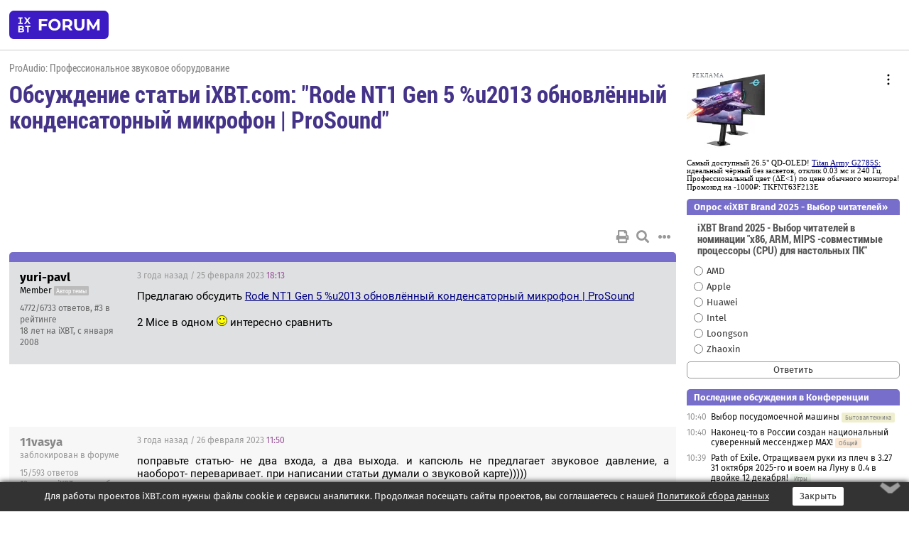

--- FILE ---
content_type: text/html; charset=windows-1251
request_url: https://forum.ixbt.com/topic.cgi?id=90:4979
body_size: 11747
content:
<!DOCTYPE html>
<html lang="ru">

<head>
<title>Обсуждение статьи iXBT.com: &quot;Rode NT1 Gen 5 %u2013 обновлённый конденсаторный микрофон &#0124; ProSound&quot; [1] - Конференция iXBT.com</title>
<meta name="description" content="forum.iXBT.com - крупнейший форум о технике и технологиях в Рунете">
<meta name="viewport" content="width=device-width, initial-scale=1">
<meta name="theme-color" content="#88c"/>
<link rel="shortcut icon" href="/favicon.ico?2025">
<link rel="apple-touch-icon" href="/favicon-apple-touch-icon.png">
<link rel="icon" type="image/svg+xml" href="/favicon.svg" >
<link rel="manifest" href="/forum.webmanifest">
<link rel="preload" as="script" href="https://ajax.googleapis.com/ajax/libs/jquery/3.2.1/jquery.min.js"> 
<link rel="preload" as="script" href="/main.js?1762714322"> 
<link rel="stylesheet" href="/style.css?1762714322">
<script src="https://ajax.googleapis.com/ajax/libs/jquery/3.2.1/jquery.min.js"></script>
<script src="/main.js?1762714322"></script>

<script async src="https://yandex.ru/ads/system/header-bidding.js"></script><script type="text/javascript">var aAdvList = [];var adUnits = [];isMobile = false || (window.innerWidth < 740);isDesktop = false || (window.innerWidth > 1080);isPad = false || ((window.innerWidth >= 740) && (window.innerWidth <= 1080));if (isMobile) {adUnits = [{code:'m10',sizes:[[300,250],[336,280],[300,300]],bids:[{bidder:'betweenDigital',params:{placementId:3895019}},{bidder:'otm',params:{placementId:2164}},{bidder:'mytarget',params:{placementId:623218}},{bidder:'mediasniper',params:{placementId:17383}},{bidder:'sape',params:{placementId:875106}}]},{code:'m20',sizes:[[300,250],[336,280],[300,300]],bids:[{bidder:'betweenDigital',params:{placementId:3895020}},{bidder:'otm',params:{placementId:2165}},{bidder:'mytarget',params:{placementId:780304}},{bidder:'mediasniper',params:{placementId:17384}},{bidder:'sape',params:{placementId:875107}}]},{code:'m30',sizes:[[300,250],[336,280],[300,300]],bids:[{bidder:'betweenDigital',params:{placementId:2498312}},{bidder:'otm',params:{placementId:2166}},{bidder:'mytarget',params:{placementId:794229}},{bidder:'mediasniper',params:{placementId:17385}},{bidder:'sape',params:{placementId:875108}}]}];}else {if (isPad || isDesktop) {adUnits = [{code:'h10',sizes:[[728,90],[780,120],[320,50]],bids:[{bidder:'betweenDigital',params:{placementId:2498315}},{bidder:'mytarget',params:{placementId:238731}},{bidder:'mediasniper',params:{placementId:17386}},{bidder:'otm',params:{placementId:2170}},{bidder:'sape',params:{placementId:838316}}]},{code:'h20',sizes:[[728,90],[780,120],[320,50]],bids:[{bidder:'betweenDigital',params:{placementId:3895537}},{bidder:'mytarget',params:{placementId:780292}},{bidder:'mediasniper',params:{placementId:17387}},{bidder:'sape',params:{placementId:875102}},{bidder:'otm',params:{placementId:2171}}]},{code:'h30',sizes:[[728,90],[780,120],[320,50]],bids:[{bidder:'betweenDigital',params:{placementId:3917862}},{bidder:'mytarget',params:{placementId:794263}},{bidder:'mediasniper',params:{placementId:17388}},{bidder:'sape',params:{placementId:875103}},{bidder:'otm',params:{placementId:2172}}]}];}if (isDesktop) {adUnits = adUnits.concat([{code:'v10',sizes:[[300,600],[240,400],[160,600],[120,600],[300,250]],bids:[{bidder:'betweenDigital',params:{placementId:2498313}},{bidder:'mytarget',params:{placementId:238733}},{bidder:'mediasniper',params:{placementId:17389}},{bidder:'otm',params:{placementId:2168}},{bidder:'sape',params:{placementId:875104}}]},{code:'v20',sizes:[[300,600],[240,400],[160,600],[120,600],[300,250]],bids:[{bidder:'betweenDigital',params:{placementId:3895018}},{bidder:'mytarget',params:{placementId:778943}},{bidder:'mediasniper',params:{placementId:17390}},{bidder:'otm',params:{placementId:2169}},{bidder:'sape',params:{placementId:875105}}]}]);}}syncPixels = [{bidder:'betweenDigital',pixels:['https://ads.betweendigital.com/sspmatch?p=33565&r=$' + Date.now()]}];window.YaHeaderBiddingSettings = {biddersMap:{betweenDigital:797430,otm:1556362,sape:2260644,mediasniper:2221582,mytarget:788441},adUnits:adUnits,syncPixels:syncPixels,timeout:800};</script><script>window.yaContextCb = window.yaContextCb || []</script><script async src="https://yandex.ru/ads/system/context.js"></script><style>@media screen and (min-width:740px) {.horb {min-width:728px;max-width:100%;min-height:90px;text-align:center;margin-top:-1px;margin-bottom:-1px;}.mobadv,.mobb {display:none;}}@media screen and (min-width:1080px) {.vertb {text-align:center;margin-bottom:15px;background-color:#f1f1f1;min-height:600px;}}@media screen and (max-width:740px) {.mobb {text-align:center;max-width:100%;overflow:hidden;min-height:280px;}.deskadv,.horb,.vertb,.tgb {display:none;}}</style></head>

<body>
<script>load_counters(90)</script>

<div class="body_wrapper">
<div class="body_content">
	
<table id="top_menu_wrapper">
<tr><td id="top_menu">


<div class="left_menu_bg"></div>
<div class="left_menu" id="left_menu">
<a href="/" class="mainlogo" title="На главную страницу"></a>
<a href="javascript:;" id="left_menu_close"></a>
<div style="clear:both"></div>

<a href="/?id=all">Свежее</a> 
<a href="/search.cgi?id=90">Поиск</a>
<div class="sep"></div>
<div class='cat_title'><i class='fa fa-chevron-down'></i>Общие форумы</div><div class='cat_body'><a href="/?id=4">Техническая поддержка</a><a href="/?id=42">Компьютерный рынок</a><a href="/?id=82">Цифровой / умный дом</a><a href="/?id=79">MacLife</a><a href="/?id=111">Искусственный интеллект: технологии, практика, развитие</a><a href="/?id=78">Рынок труда в IT: образование, работа, карьера, зарплата</a><a href="/?id=100">Коммерческие темы</a></div><div class='cat_title'><i class='fa fa-chevron-down'></i>Специализированные форумы</div><div class='cat_body'><a href="/?id=8">Процессоры</a><a href="/?id=30">Разгон и охлаждение</a><a href="/?id=9">Системные платы</a><a href="/?id=27">Модули памяти</a><a href="/?id=10">Видеосистема</a><a href="/?id=73">TV- и FM-тюнеры, видеовход, видеовыход</a><a href="/?id=29">Цифровое видео: захват, монтаж, обработка</a><a href="/?id=28">Мониторы и другие устройства отображения</a><a href="/?id=20">Цифровое фото</a><a href="/?id=104">Беспилотные летательные аппараты</a><a href="/?id=12">Цифровой звук</a><a href="/?id=90">ProAudio: Профессиональное звуковое оборудование</a><a href="/?id=95">Стереосистемы</a><a href="/?id=60">Домашний кинотеатр: проигрыватели и источники сигнала</a><a href="/?id=61">Домашний кинотеатр: аудиосистема</a><a href="/?id=62">Домашний кинотеатр: ТV и проекторы</a><a href="/?id=11">Магнитные и SSD накопители</a><a href="/?id=31">Оптические носители информации</a><a href="/?id=109">Сетевые носители информации</a><a href="/?id=13">Периферия</a><a href="/?id=49">Корпуса, блоки питания, UPS</a><a href="/?id=14">Сети, сетевые технологии, подключение к интернету</a><a href="/?id=7">Системное администрирование, безопасность</a><a href="/?id=66">Серверы</a><a href="/?id=17">Ноутбуки, нетбуки и ультрабуки</a><a href="/?id=45">Планшеты и электронные книги</a><a href="/?id=16">Мобильные телефоны, смартфоны, кпк, коммуникаторы</a><a href="/?id=75">Мобильные гаджеты</a><a href="/?id=74">Операторы и технологии мобильной связи</a><a href="/?id=88">Телефония, телекоммуникации, офисные АТС</a><a href="/?id=47">Бытовая техника</a></div><div class='cat_title'><i class='fa fa-chevron-down'></i>Программы</div><div class='cat_body'><a href="/?id=22">Программы: OС и системное ПО</a><a href="/?id=23">Программы: Прикладное ПО</a><a href="/?id=76">Программы: Unix-like системы</a><a href="/?id=58">Драйверы</a><a href="/?id=24">Программы: Интернет</a><a href="/?id=26">Программирование</a></div><div class='cat_title'><i class='fa fa-chevron-down'></i>Игры</div><div class='cat_body'><a href="/?id=25">Игры для ПК</a><a href="/?id=87">Игровые консоли (игровые приставки) и игры для них</a></div><div class='cat_title'><i class='fa fa-chevron-down'></i>Авторские форумы</div><div class='cat_body'><a href="/?id=48">Электронные устройства и компоненты</a><a href="/?id=108">Клуб поклонников процессоров Intel</a></div><div class='cat_title'><i class='fa fa-chevron-down'></i>Прочие форумы</div><div class='cat_body'><a href="/?id=15">Общий</a><a href="/?id=54">Современная политика и макроэкономика</a><a href="/?id=55">История</a><a href="/?id=64">Наука, техника, технологии</a><a href="/?id=57">Банки и электронные платежи</a><a href="/?id=43">Криптовалюты, майнинг, blockchain-технологии, NFT</a><a href="/?id=65">Литература, музыка, искусство</a><a href="/?id=63">Кино</a><a href="/?id=70">Автофорум</a><a href="/?id=91">Строительство, ремонт, обустройство дома</a><a href="/?id=71">Спорт и здоровый образ жизни</a><a href="/?id=80">Кулинария, вкусная и здоровая пища, напитки, общепит</a><a href="/?id=72">Отдых, путешествия</a><a href="/?id=103">Семья, личная жизнь, взаимоотношения полов</a><a href="/?id=77">Юмор и несерьезные разговоры</a><a href="/?id=99">Сиюминутное общение, поздравления, онлайн-игры, фан-клубы участников, юмор на грани</a></div><div class='cat_title'><i class='fa fa-chevron-down'></i>Форумы поддержки портала iXBT.com</div><div class='cat_body'><a href="/?id=6">О работе сайта iXBT.com и его проектов (кроме конференции)</a><a href="/?id=97">Отзывы о работе розничных компьютерных компаний</a><a href="/?id=5">О будущем конференции</a></div><div class='cat_title'><i class='fa fa-chevron-down'></i>Архивы конференции</div><div class='cat_body'><a href="/?id=3">Бесплатные объявления KOMOK.com</a><a href="/?id=46">Архив &quot;О Конференции&quot;</a><a href="/?id=36">Архив &quot;Процессоры&quot;</a><a href="/?id=83">Архив &quot;Разгон и охлаждение&quot;</a><a href="/?id=37">Архив &quot;Системные платы&quot;</a><a href="/?id=39">Архив &quot;Модули памяти&quot;</a><a href="/?id=38">Архив &quot;Видеосистема&quot;</a><a href="/?id=59">Архив &quot;Видеозахват&quot;</a><a href="/?id=51">Архив &quot;Мониторы и другие устройства отображения&quot;</a><a href="/?id=84">Архив &quot;Цифровое изображение&quot;</a><a href="/?id=89">Архив &quot;Цифровой звук&quot;</a><a href="/?id=52">Архив &quot;Периферия&quot;</a><a href="/?id=68">Архив &quot;Корпуса, блоки питания, UPS&quot;</a><a href="/?id=86">Архив &quot;Коммуникации: сети и сетевые технологии&quot;</a><a href="/?id=32">Домашний интернет, модемы (архив)</a><a href="/?id=81">Архив &quot;Системное администрирование, безопасность&quot;</a><a href="/?id=41">Архив &quot;Мобильная связь&quot;</a><a href="/?id=112">Программы Microsoft: Windows, Office, Server, Windows Live</a><a href="/?id=67">Архив &quot;OС и системное ПО&quot;</a><a href="/?id=69">Архив &quot;Программы: Интернет&quot;</a><a href="/?id=40">Архив &quot;Программирование&quot;</a><a href="/?id=21">Форум прикладных программистов</a><a href="/?id=53">Архив &quot;Электронные устройства и компоненты&quot;</a><a href="/?id=35">Архив &quot;Околокомпьютерный Флейм & Общий&quot;</a><a href="/?id=34">Архив &quot;Полемика (Злобный Флейм)&quot;</a><a href="/?id=106">Околоавтомобильный Флейм</a><a href="/?id=33">Форум ремонтников</a><a href="/?id=98">Вопросы компании Intel</a><a href="/?id=105">Фотокамеры Samsung</a><a href="/?id=93">Форум о магазине приложений RuStore</a><a href="/?id=110">Форум по продукции компании Huawei</a><a href="/?id=101">Архив &quot;Рынок труда  в IT: вакансии и резюме&quot;</a><a href="/?id=96">Финансовое и корпоративное ПО</a><a href="/?id=94">Программирование: OpenSource</a></div>
<div class="sep"></div>
<div class='cat_title'><i class='fa fa-chevron-down'></i>Справка и сервисы</div>
<div class='cat_body'>
<a href="/?id=rules">Правила конференции</a>
<a href="/?id=faq">FAQ по конференции</a>
<a href="/users.cgi?id=admin#90" onclick="left_menu_close(); faq_open();return false;">Связаться с администрацией</a>
<a href="/users.cgi?id=list">Список участников</a>
<a href="/?id=stats">Cтатистика</a>
<a href="/?id=votingmodinfo">Опросы оценки обстановки в форумах</a>
<a href="/?id=votings">Опросы</a>
<a href="/users.cgi?id=moderatorform">Хотите стать модератором?</a>
</div>
<div class='cat_title'><i class='fa fa-chevron-down'></i>Другие проекты iXBT.com</div>
<div class='cat_body'>
<a target="_blank" rel="noopener" href="https://ixbt.com/">iXBT.com</a>
<a target="_blank" rel="noopener" href="https://www.ixbt.com/live/">Блоги</a>
<a target="_blank" rel="noopener" href="https://ixbt.games/">Games</a>
<a target="_blank" rel="noopener" href="https://ixbt.video/">Видео</a>
<a target="_blank" rel="noopener" href="https://ixbt.market/">Market</a>
<a target="_blank" rel="noopener" href="https://prosound.ixbt.com/">Prosound</a>
<a target="_blank" rel="noopener" href="https://smb.ixbt.com/">ПроБизнес</a>
</div>
<div class="cat_footer">
<a target="_blank" href="/?id=rules:cookie">Политика использования cookie</a>
<a target="_blank" href="/?id=rules:persdatapolicy">Политика защиты и обработки персональных данных</a>
<a target="_blank" href="https://www.ixbt.com/page/advert.html">Размещение рекламы</a>
<a target="_blank" rel="noopener" style="margin-top:10px; color:#999" href="https://www.ixbt.com/">© iXBT.com 1999-2026</a>
</div>

</div>


<a class="top mainlogo" href="/" title="На главную страницу"></a>

<div class="top" id="top_menu_list"></div>


<div class="top" id="top_menu_all"><a class="top" href="/?id=all" title="Свежее"><span class="text">Свежее</span><span class="icon"><i class="far fa-list-alt"></i></span></a></div><div class="top"><a class="top" href="/users.cgi?id=register"><span class="text">Зарегистрироваться</span><span class="icon"><i class="fa fa-sign-in-alt"></i>
</span></a></div>



<div class="top" id="honor"><a class="top" data-menuitem="honor" href="https://www.ixbt.com/cgi-bin/click_i.cgi?id=126656&pg=6693135" target="_blank"><div><img src="2021-honor-logo2.svg"></div></a></div>
<div class="top right last" id="top_menu_login"><a class="top" href="javascript:;" onClick="box_login(0)" title="Войти"><span class="login"><svg xmlns="http://www.w3.org/2000/svg" viewBox="0 0 18 18" width="16" height="16"><path d="M9 0C6.4 0 4.2 2.1 4.2 4.8c0 2.6 2.1 4.8 4.8 4.8s4.8-2.1 4.8-4.8C13.8 2.1 11.6 0 9 0zm0 7.5c-1.5 0-2.8-1.2-2.8-2.8S7.5 2 9 2s2.8 1.2 2.8 2.8S10.5 7.5 9 7.5zM14.5 12c-1.9-1.1-4-1.4-5.5-1.4S5.4 11 3.5 12C1.6 13.1 0 15 0 18h2c0-2.1 1.1-3.4 2.5-4.2 1.5-.9 3.3-1.2 4.5-1.2s3 .3 4.5 1.1c1.4.8 2.5 2.1 2.5 4.2h2c0-2.9-1.6-4.8-3.5-5.9z" fill="currentColor"></path></svg>Войти</span></a></div>


<div class="top right" id="top_menu_search"><a class="top" href="/search.cgi?id=90" title="Поиск"><svg xmlns="http://www.w3.org/2000/svg" viewBox="0 0 512 512" width="23" height="23"><path d="M416 208c0 45.9-22.868 96.69-47.968 131.09l124.697 125c12.485 12.516 15.65 24.505 3.15 37.005-12.5 12.5-26.079 14.105-38.579 1.605L330.7 376c-34.4 25.2-76.8 40-122.7 40C93.1 416 0 322.9 0 208S93.1 0 208 0s208 93.1 208 208zM208 368c79.53 0 160-80.471 160-160S287.53 48 208 48 48 128.471 48 208s80.47 160 160 160z" fill="currentColor"></path></svg></a></div>

</td></tr></table>
<script>
var topmenulist = [['Общие форумы',[4,42,82,79,111,78,100]],['Специализированные форумы',[8,30,9,27,10,73,29,28,20,104,12,90,95,60,61,62,11,31,109,13,49,14,7,66,17,45,16,75,74,88,47]],['Программы',[22,23,76,58,24,26]],['Игры',[25,87]],['Авторские форумы',[48,108]],['Прочие форумы',[15,54,55,64,57,43,65,63,70,91,71,80,72,103,77,99]],['Форумы поддержки портала iXBT.com',[6,97,5]]];
top_menu_init();
setTimeout("setSize();", 100);
var user_premium=0, fav_count=0, menu_forum_number='90', rc_time='29480140', show_avatars="", show_topic_date=0, postform_key="", user_forumpage_topics=""; 

</script>

	



	<div class="body_content_table"><div class="column left">
 
<script>t_top('90','4979','yuri-pavl','Обсуждение статьи iXBT.com: &quot;Rode NT1 Gen 5 %u2013 обновлённый конденсаторный микрофон &#0124; ProSound&quot;','','','1',"topic.cgi?id=90:4979","1|2,2|далее,2",'','','','','','','<div class="deskadv" id="h-10"><div class="horb horb" id="h10"><\/div><\/div><script>if (isPad || isDesktop) {window.yaContextCb.push(()=>{Ya.adfoxCode.create({ownerId:263225,containerId:\'h10\',params:{pp:\'mai\',ps:\'cpss\',p2:\'ftsb\',puid1:\'n\',puid1:\'\',puid2:\'\',puid10:\'forum\'}})})}<\/script>','','',0,'','','','1060','2023-02-25','2024-02-12','')</script>

<script>t_post(0,'yuri-pavl','1Member||34772/6733||g3||418 лет на iXBT<span class="ds">, с января 2008</span>||781,,https://ixbt.photo/?id=user:424955||f"Pro Audio"<span class="ds"> (71%)</span>||92||01||',1677348780,'Предлагаю обсудить <a href="http://prosound.ixbt.com/news/2023/february/22/rode-nt1-gen-5.shtml" target=_blank>Rode NT1 Gen 5 %u2013 обновлённый конденсаторный микрофон &#0124; ProSound</a><br><br>2 Mice в одном <img src="/smile.svg" class="smile" onerror="this.src=\\\'/smile.gif\\\'"> интересно сравнить',[],'0;0;0;0;0;')</script>
<div><div class="deskadv" id="h-20"><div class="horb horb" id="h20"></div></div><div class="mobadv ban280" id="m-10"><div class="mobb mobb1" id="m10"></div></div><script>if (isPad || isDesktop) {window.yaContextCb.push(()=>{Ya.adfoxCode.create({ownerId:263225,containerId:'h20',params:{pp:'mak',ps:'cpss',p2:'ftsb',puid1:'n',puid1:'',puid2:'',puid10:'forum'}})})}else if (isMobile) {window.yaContextCb.push(()=>{Ya.adfoxCode.create({ownerId:263225,containerId:'m10',params:{pp:'mel',ps:'cpss',p2:'ftsc',puid1:'n',puid1:'',puid2:'',puid10:'forum'}})})}</script></div>
<script>t_post(1,'11vasya','1заблокирован в форуме||b1||315/593||412 лет на iXBT<span class="ds">, с сентября 2013</span>||f"Бытовая техника"<span class="ds"> (71%)</span>||2Беларусь||01||',1677412200,'поправьте статью- не два входа, а два выхода. и капсюль не предлагает звуковое давление, а наоборот- переваривает. при написании статьи думали о звуковой карте)))))<p></p><p class=small2>Добавление от 26.02.2023 11:50:</p><p></p><b>yuri-pavl</b><br><i>2 Mice в одном <a href="/topic.cgi?id=90:4979:0#0" title="Источник цитаты" class="post_source fas fa-link" style="opacity: 0"></a></i><br>где два? один микрофон, для тех у кого нет своего аудиоинтерфейса. цена не большая, но есть один ( но весомый) недостаток- нет выхода на наушники. ',[],'0;0;0;0;0;')</script>
<script>t_post(2,'yuri-pavl','1Member||34774/6735||g3||418 лет на iXBT<span class="ds">, с января 2008</span>||781,,https://ixbt.photo/?id=user:424955||f"Pro Audio"<span class="ds"> (71%)</span>||92||01||',1677412740,'<b>11vasya</b><br><i>где два? один микрофон, для тех у кого нет своего аудиоинтерфейса. цена не большая, <a href="/topic.cgi?id=90:4979:1#1" title="Источник цитаты" class="post_source fas fa-link" style="opacity: 0"></a></i><br>так 2 новых mice - с usb и без - за цену одного этого gen5',[],'0;0;0;0;0;')</script>
<script>t_post(3,'11vasya','1заблокирован в форуме||b1||316/594||412 лет на iXBT<span class="ds">, с сентября 2013</span>||f"Бытовая техника"<span class="ds"> (71%)</span>||2Беларусь||01||',1677416700,'<b>yuri-pavl</b><br><i> 2 новых mice <a href="/topic.cgi?id=90:4979:2#2" title="Источник цитаты" class="post_source fas fa-link" style="opacity: 0"></a></i><br>не понимаю вашей логики? в статье один микрофон, который не сможет работать одновременно с двумя источниками звука- вы им не запишите и гитару и голос. это простой усб-микрофон, с разъемом XLR на борту.  если у вас нет аудиоинтерфейса, то будут проблемы с подключением наушников , если карточка уже есть- то смысл переплачивать за встроенный в микрофон? отсутствие выхода на наушника основная проблема в данном девайсе. лучше уж народную аудиотехнику купить)))  ',[],'0;0;0;0;0;')</script>
<script>t_post(4,'Максим Лядов','1ProSound.iXBT.com||o||313733/31124||g1||426 лет на iXBT<span class="ds">, с декабря 1999</span>||f"Pro Audio"<span class="ds"> (43%)</span>||5https://prosound.ixbt.com||01||',1677420240,'Встроенный интерфейс расширяет сферу использования. Основной сценарий студийный по XLR. На выезде можно записать по USB, воткнув в планшет или смартфон.',[],'0;0;0;0;0;')</script>
<script>t_post(5,'yuri-pavl','1Member||34776/6737||g3||418 лет на iXBT<span class="ds">, с января 2008</span>||781,,https://ixbt.photo/?id=user:424955||f"Pro Audio"<span class="ds"> (71%)</span>||92||01||',1677421320,'<b>11vasya</b><br>я не представляю вообще, зачем в микрофон наушники вставлять, когда если он подключен к микшеру - туда они и вставляются. Ну или к компу.<br>А так этот rode по сути заменяет 2 mice - который с XLR и который с USB. Ну и по цене тоже как два.<br>У меня есть ATR2100 - там и XLR, и USB, и выход на наушники. Вот на наушники вообще ни разу не понадобилось за все годы эксплуатации <img src="/smile.svg" class="smile" onerror="this.src=\\\'/smile.gif\\\'">)<p></p><p class=small2>Добавление от 26.02.2023 14:22:</p><p></p><b>Максим Лядов</b><br>планируется ли обзор этого Rode?',[],'0;0;0;0;0;')</script>
<script>t_post(6,'11vasya','1заблокирован в форуме||b1||317/595||412 лет на iXBT<span class="ds">, с сентября 2013</span>||f"Бытовая техника"<span class="ds"> (71%)</span>||2Беларусь||01||',1677421500,'<b>yuri-pavl</b><br><i>, зачем в микрофон наушники вставлять, когда если он подключен к микшеру  <a href="/topic.cgi?id=90:4979:5#5" title="Источник цитаты" class="post_source fas fa-link" style="opacity: 0"></a></i><br>это если вы работаете через микшер. правда непонятно связь микшера и данного микрофона. <br><br><br><i>от на наушники вообще ни разу не понадобилось за все годы эксплуатации <a href="/topic.cgi?id=90:4979:5#5" title="Источник цитаты" class="post_source fas fa-link" style="opacity: 0"></a></i><br>это если вы работаете через микшер. а если работать напрямую с компа, то нужно же себя как то мониторить себя- не зря же делаются выхода на наушники в картах))) ',[],'0;0;0;0;0;')</script>
<script>t_post(7,'yuri-pavl','1Member||34777/6738||g3||418 лет на iXBT<span class="ds">, с января 2008</span>||781,,https://ixbt.photo/?id=user:424955||f"Pro Audio"<span class="ds"> (71%)</span>||92||01||',1677421980,'<b>11vasya</b><br><i>это если вы работаете через микшер. правда непонятно связь микшера и данного микрофона. <a href="/topic.cgi?id=90:4979:6#6" title="Источник цитаты" class="post_source fas fa-link" style="opacity: 0"></a></i><br>Гм. А куда вы собираетесь XLR кабель втыкать? <img src="/smile.svg" class="smile" onerror="this.src=\\\'/smile.gif\\\'">)',[],'0;0;0;0;0;')</script>
<script>t_post(8,'11vasya','1заблокирован в форуме||b1||318/596||412 лет на iXBT<span class="ds">, с сентября 2013</span>||f"Бытовая техника"<span class="ds"> (71%)</span>||2Беларусь||01||',1677423720,'<b>yuri-pavl</b><br><i>куда вы собираетесь XLR кабель втыкать? <a href="/topic.cgi?id=90:4979:7#7" title="Источник цитаты" class="post_source fas fa-link" style="opacity: 0"></a></i><br>есть разные варианты- такие микрофоны, чаще всего, подключаются к аудиоинтерфейсу ( звуковой карте). как более дорогой вариант- предусилитель и затем аудиоинтерфейс. ну и микшер, как вы предлагаете- но микшер может привнести свои искажения и шумы.',[],'0;0;0;0;0;')</script>
<script>t_post(9,'yuri-pavl','1Member||34778/6739||g3||418 лет на iXBT<span class="ds">, с января 2008</span>||781,,https://ixbt.photo/?id=user:424955||f"Pro Audio"<span class="ds"> (71%)</span>||92||01||',1677426000,'<b>11vasya</b><br>у меня микшер Zoom L8 выполняет функции и звуковой карты <img src="/smile.svg" class="smile" onerror="this.src=\\\'/smile.gif\\\'"><br>И зачем звуковая карта, если тут USB выход? <img src="/smile.svg" class="smile" onerror="this.src=\\\'/smile.gif\\\'">))))',[],'0;0;0;0;0;')</script>
<script>t_post(10,'11vasya','1заблокирован в форуме||b1||319/597||412 лет на iXBT<span class="ds">, с сентября 2013</span>||f"Бытовая техника"<span class="ds"> (71%)</span>||2Беларусь||01||',1677426720,'<b>yuri-pavl</b><br><i> зачем звуковая карта, если тут USB выход? <a href="/topic.cgi?id=90:4979:9#9" title="Источник цитаты" class="post_source fas fa-link" style="opacity: 0"></a></i><br>что бы подключать другой микрофон)) ну и наушники то же',[],'0;0;0;0;0;')</script>
<script>t_post(11,'yuri-pavl','1Member||34780/6741||g3||418 лет на iXBT<span class="ds">, с января 2008</span>||781,,https://ixbt.photo/?id=user:424955||f"Pro Audio"<span class="ds"> (71%)</span>||92||01||',1677428220,'<b>11vasya</b><br>при подкл к компу наушники можно  к нему и подключить. Качество будет точно не хуже, чем на наушниковом выходе майка (если бы он был). Так что наличие и XLR, и USB штука очень интересная сама по себе. Подождем обзоров, пока что-то никто не спешит<p></p><p class=small2>Добавление от 26.02.2023 16:17:</p><p></p>кстати вот неплохой обзор - разница в звуке XLR и USB еле заметна, в отличии от тех версий Mice <a href="https://www.youtube.com/watch?app=desktop&amp;v=clKTuZBldVs" target="_blank" rel="nofollow">https://www.youtube.com/watch?app=desktop&amp;v=clKTuZBldVs</a>',[],'0;0;0;0;0;')</script>
<script>t_post(12,'11vasya','1заблокирован в форуме||b1||320/598||412 лет на iXBT<span class="ds">, с сентября 2013</span>||f"Бытовая техника"<span class="ds"> (71%)</span>||2Беларусь||01||',1677428400,'<b>yuri-pavl</b><br><i> Качество будет точно не хуже <a href="/topic.cgi?id=90:4979:11#11" title="Источник цитаты" class="post_source fas fa-link" style="opacity: 0"></a></i><br>ну вы же не пробовали? вот попробуйте это проделать со своим пультом- потом расскажите))) ',[],'0;0;0;0;0;')</script>
<script>t_post(13,'yuri-pavl','1Member||34781/6742||g3||418 лет на iXBT<span class="ds">, с января 2008</span>||781,,https://ixbt.photo/?id=user:424955||f"Pro Audio"<span class="ds"> (71%)</span>||92||01||',1677429300,'<b>11vasya</b><br><i>вот попробуйте это проделать со своим пультом- потом расскажите))) <a href="/topic.cgi?id=90:4979:12#12" title="Источник цитаты" class="post_source fas fa-link" style="opacity: 0"></a></i><br>что проделать-то?',[],'0;0;0;0;0;')</script>
<script>t_post(14,'11vasya','1заблокирован в форуме||b1||321/599||412 лет на iXBT<span class="ds">, с сентября 2013</span>||f"Бытовая техника"<span class="ds"> (71%)</span>||2Беларусь||01||',1677429600,'<b>yuri-pavl</b><br><i>что проделать-то? <a href="/topic.cgi?id=90:4979:13#13" title="Источник цитаты" class="post_source fas fa-link" style="opacity: 0"></a></i><br>микрофон подключить в пульт ( или прямо в комп, если у вас микрофон с усб), наушники то же в комп. <br>ну или просто погуглите про то, как устроен прямой мониторинг на звуковых интерфейсах.',[],'0;0;0;0;0;')</script>
<script>t_post(15,'yuri-pavl','1Member||34782/6743||g3||418 лет на iXBT<span class="ds">, с января 2008</span>||781,,https://ixbt.photo/?id=user:424955||f"Pro Audio"<span class="ds"> (71%)</span>||92||01||',1677429900,'<b>11vasya</b><br>я ничего не понял. У меня один майк с XLR подключен к одному каналу L8, второй - ATR - подключен к другому каналу L8, и заодно по USB. Мониторить могу как с микшера, так и с компа.<br>Но у компа простенькая зв плата, у микшера куда серьезнее, отличия по звуку очень существенные.<br>Так что проделать-то?',[],'0;0;0;0;0;')</script>
<script>t_post(16,'11vasya','1заблокирован в форуме||b1||322/600||412 лет на iXBT<span class="ds">, с сентября 2013</span>||f"Бытовая техника"<span class="ds"> (71%)</span>||2Беларусь||01||',1677432060,'<b>yuri-pavl</b><br><i>Так что проделать-то? <a href="/topic.cgi?id=90:4979:15#15" title="Источник цитаты" class="post_source fas fa-link" style="opacity: 0"></a></i><br>хотя бы промониторить, как совпадает звук микрофонов с пульта, и возвращаемый с компа.можно полностью отключить прямой мониторинг на пульте ( оставить только возвращаемый с компа)- будет ли вам удобно работать? ну и третий вариант- звук прямо с компа, который хуже ( как вы написали)- вот это и будет стандартным мониторингом для обозреваемого микрофона при работе через usb',[],'0;0;0;0;0;')</script>
<script>t_post(17,'yuri-pavl','1Member||34783/6744||g3||418 лет на iXBT<span class="ds">, с января 2008</span>||781,,https://ixbt.photo/?id=user:424955||f"Pro Audio"<span class="ds"> (71%)</span>||92||01||',1677432540,'<b>11vasya</b><br>Ну мне обычно нужно либо себя напрямую записывать, либо вебинары всякие, где бесполезно про студийное качество звука говорить вообще, поэтому я обычно настраиваю положение майка так — записываю голос с разных точек, потом прослушиваю, сравниваю и выясняю, что и как, ну дальше так и использую. ',[],'0;0;0;0;0;')</script>
<script>t_post(18,'11vasya','1заблокирован в форуме||b1||323/601||412 лет на iXBT<span class="ds">, с сентября 2013</span>||f"Бытовая техника"<span class="ds"> (71%)</span>||2Беларусь||01||',1677432960,'<b>yuri-pavl</b><br><i> мне обычно нужно <a href="/topic.cgi?id=90:4979:17#17" title="Источник цитаты" class="post_source fas fa-link" style="opacity: 0"></a></i><br>вот вам нормально и подойдет микрофон без мониторинга, но для студийной работы это уже неудобно. вот и вопрос- есть ли смысл переплачивать за большой капсюль или встроенный интерфейс? ',[],'0;0;0;0;0;')</script>
<script>t_post(19,'yuri-pavl','1Member||34784/6745||g3||418 лет на iXBT<span class="ds">, с января 2008</span>||781,,https://ixbt.photo/?id=user:424955||f"Pro Audio"<span class="ds"> (71%)</span>||92||01||',1677436680,'<b>11vasya</b><br>Для мониторинга наушниковый выход на майке не нужен <img src="/smile.svg" class="smile" onerror="this.src=\\\'/smile.gif\\\'"> вот за него переплачивать точно смысла нет никакого',[],'0;0;0;0;0;')</script>
<script>t_post(20,'11vasya','1заблокирован в форуме||b1||324/602||412 лет на iXBT<span class="ds">, с сентября 2013</span>||f"Бытовая техника"<span class="ds"> (71%)</span>||2Беларусь||01||',1677437040,'<b>yuri-pavl</b><br><i>Для мониторинга наушниковый выход на майке не нужен <a href="/topic.cgi?id=90:4979:19#19" title="Источник цитаты" class="post_source fas fa-link" style="opacity: 0"></a></i><br>а где он нужен? <br>как вы себе представляете сетап для записи вокала усб-микрофоном? ',[],'0;0;0;0;0;')</script>
<script>t_post(21,'yuri-pavl','1Member||34786/6747||g3||418 лет на iXBT<span class="ds">, с января 2008</span>||781,,https://ixbt.photo/?id=user:424955||f"Pro Audio"<span class="ds"> (71%)</span>||92||01||',1677438600,'<b>11vasya</b><br>Я очень плохо представляю использование usb-майка в студии для записи <img src="/smile.svg" class="smile" onerror="this.src=\\\'/smile.gif\\\'"> Точнее — не представляю вообще, о таком не слышал ни разу и не встречал в студиях.<br>Но прекрасно представляю для записи речи например для вебинара, или для трансляции — так и использую. Для записи мне вообще мониторить ничего не нужно — сижу без наушников и пишу себе. <br><br>А в студии обычный xlr в пульт, с пульта на уши — все стандартное.<br><br>Вот и получается полезный девайс! Интересно, как там в реале с шумом. Мне все-таки приходится чистить записи. Кстати там и свой шумодав есть, но тоже непонятно пока хорош ли',[],'0;0;0;0;0;')</script>
<script>t_post(22,'11vasya','1заблокирован в форуме||b1||325/603||412 лет на iXBT<span class="ds">, с сентября 2013</span>||f"Бытовая техника"<span class="ds"> (71%)</span>||2Беларусь||01||',1677439980,'<b>yuri-pavl</b><br><i> использование usb-майка в студии для записи  <a href="/topic.cgi?id=90:4979:21#21" title="Источник цитаты" class="post_source fas fa-link" style="opacity: 0"></a></i><br>есть сейчас модное направление- студия в спальне. это когда я могу купить микрофон, наушники и творить не вставая с дивана ( без аренды профстудии). вот для них и начали выпускать усб-микрофоны. потом народ понял, что один микрофон, это иногда мало, а усб в карточку не воткнёшь- и такой микрофон будет пылиться в шкафу. теперь стали делать комбо-устройства.<br><br><i>в студии обычный xlr в пульт, с пульта на уши — все стандартное. <a href="/topic.cgi?id=90:4979:21#21" title="Источник цитаты" class="post_source fas fa-link" style="opacity: 0"></a></i><br>просто вы работаете с пультом-  в студиях или дорогой студийный пульт, или аудиоинтерфейс ( что в принципе то же пульт). в данном микрофоне встроенный пульт односторонний- без выхода на наушники. поэтому я и написал, что удобство данного микрофона несколько спорно. вернее нужно сразу понимать, где он будет хорош.<br><br><br><i>полезный девайс!  <a href="/topic.cgi?id=90:4979:21#21" title="Источник цитаты" class="post_source fas fa-link" style="opacity: 0"></a></i><br>чем? <br>для вебинаров лучше всякие петлички или динамические микрофоны, а не широкомембранные кондёры. это недорогое решение для домашней студии, и вряд ли оно замахивается на высокие показатели. нааличие выхода на наушники и директ-мониторинга существенно помогло бы будущему этого микрофона- тогда бы да, это был бы универсальны  "комбайн".<br><br><i>как там в реале с шумом. <a href="/topic.cgi?id=90:4979:21#21" title="Источник цитаты" class="post_source fas fa-link" style="opacity: 0"></a></i><br>такие микрофоны отлично насасывают окружающие шумы, поэтому их не особенно и используют в качестве дикторских в неподготовленных помещениях.<br><br><i>Мне все-таки приходится чистить записи. <a href="/topic.cgi?id=90:4979:21#21" title="Источник цитаты" class="post_source fas fa-link" style="opacity: 0"></a></i><br>ну это святое- нет пределу совершенству. уйдут одни шумы- проявятся другие)) <br><br>да и сейчас уже есть нейросети, которые неплохо умеют чистить даже очень плохой звук. ',[],'0;0;0;0;0;')</script>
<script>t_post(23,'yuri-pavl','1Member||34787/6748||g3||418 лет на iXBT<span class="ds">, с января 2008</span>||781,,https://ixbt.photo/?id=user:424955||f"Pro Audio"<span class="ds"> (71%)</span>||92||01||',1677441120,'<b>11vasya</b><br>У меня петлички как-то не пошли — от них шорох в неожиданных местах, и все время забывал их снимать <img src="/smile.svg" class="smile" onerror="this.src=\\\'/smile.gif\\\'">) ну в общем не пошли, но тут кому как. И шумы они ловят просто замечательно… <br>(Сюрпризом неприятным было шо моя не очень слабая z370 имеет проблему с плавающем уровнем микрофона. Я сначала думал, что петличка помирает, оказалось нефига. Это правда другая тема совершенно, но проблема не нашла решения и я забил на микрофонный вход на компе. Петличка с usb тоже есть)<br><br>Мне больше нравится когда майка вообще нет в кадре, если видео. А кому-то хочется свой ньюман показать с поп и пр, шоб поллица закрывал <img src="/smile.svg" class="smile" onerror="this.src=\\\'/smile.gif\\\'"><br>Ну а фирме виднее, чем майк оснастить, может 6 поколение с наушниками выпустят <img src="/smile.svg" class="smile" onerror="this.src=\\\'/smile.gif\\\'">',[],'0;0;0;0;0;')</script>
<script>t_post(24,'Максим Лядов','1ProSound.iXBT.com||o||313734/31125||g1||426 лет на iXBT<span class="ds">, с декабря 1999</span>||f"Pro Audio"<span class="ds"> (43%)</span>||5https://prosound.ixbt.com||01||',1677445440,'<b>11vasya</b><br><i>для вебинаров лучше всякие петлички или динамические микрофоны, а не широкомембранные кондёры <a href="/topic.cgi?id=90:4979:22#22" title="Источник цитаты" class="post_source fas fa-link" style="opacity: 0"></a></i><br><br>Качество звука у конденсаторного намного выше.<br><br><i> это недорогое решение для домашней студии, и вряд ли оно замахивается на высокие показатели <a href="/topic.cgi?id=90:4979:22#22" title="Источник цитаты" class="post_source fas fa-link" style="opacity: 0"></a></i><br><br>RODE NT1 довольно хороший микрофон за свои деньги. Много лучше нонейм китая.<p></p><p class=small2>Добавление от 26.02.2023 21:01:</p><p></p><b>11vasya</b><br><i>такие микрофоны отлично насасывают окружающие шумы, поэтому их не особенно и используют в качестве дикторских в неподготовленных помещениях. <a href="/topic.cgi?id=90:4979:22#22" title="Источник цитаты" class="post_source fas fa-link" style="opacity: 0"></a></i><br><br>Решается покупкой экрана <a href="https://aliexpress.ru/wholesale?SearchText=%D0%B0%D0%BA%D1%83%D1%81%D1%82%D0%B8%D1%87%D0%B5%D1%81%D0%BA%D0%B8%D0%B9+%D1%8D%D0%BA%D1%80%D0%B0%D0%BD" target="_blank" rel="nofollow">https://aliexpress.ru/wholesale?SearchText=%D0%B0%D0…D1%80%D0%B0%D0%BD</a> или двух кусков акустического поролона. Для диктора трата 1 тыс руб посильна. Поролон не обязательно клеить, можно положить на время записи. При этом о качестве говорить бесполезно с теми, кто только на картинке такой микрофон видел. Помещение больше ловит всенаправленный петличный или накамерный, чем кардиоидный конденсаторный.<p></p><p class=small2>Добавление от 26.02.2023 21:04:</p><p></p><b>yuri-pavl</b><br><i>Мне все-таки приходится чистить записи. Кстати там и свой шумодав есть, но тоже непонятно пока хорош ли <a href="/topic.cgi?id=90:4979:21#21" title="Источник цитаты" class="post_source fas fa-link" style="opacity: 0"></a></i><br><br>В 110% случаев шум будет не от микрофона, а от окружающей среды.',[],'0;0;0;0;0;')</script>
<script>t_post(25,'11vasya','1заблокирован в форуме||b1||326/604||412 лет на iXBT<span class="ds">, с сентября 2013</span>||f"Бытовая техника"<span class="ds"> (71%)</span>||2Беларусь||01||',1677448560,'<b>Максим Лядов</b><br><i>Качество звука у конденсаторного намного выше. <a href="/topic.cgi?id=90:4979:24#24" title="Источник цитаты" class="post_source fas fa-link" style="opacity: 0"></a></i><br>качество- это понятие растяжимое))) всегда есть какие то факторы влияющие на выбор типа микрофона. для дикторов динамические микрофоны очень распространены. <br><br><i>довольно хороший микрофон за свои деньги. Много лучше нонейм китая. <a href="/topic.cgi?id=90:4979:24#24" title="Источник цитаты" class="post_source fas fa-link" style="opacity: 0"></a></i><br>с этим никто и не спорит. я про то, что такая реализация, без мониторинга, очень ограничивает "автономное" использование. поэтому, покупка левита и карты может быть более лучшим вариантом, с заделом на будущее. да и китай активно растёт.<br><br><i>кто только на картинке такой микрофон видел <a href="/topic.cgi?id=90:4979:24#24" title="Источник цитаты" class="post_source fas fa-link" style="opacity: 0"></a></i><br>а его и увидят больше на картинке- слишком дорого для новичков. <br><br><i>Помещение больше ловит всенаправленный петличный или накамерный, чем кардиоидный конденсаторный. <a href="/topic.cgi?id=90:4979:24#24" title="Источник цитаты" class="post_source fas fa-link" style="opacity: 0"></a></i><br>петличка хороша тем, что она гораздо ближе к источнику звука, чем остальные варианты. не нравится круг- пользуйте кардиойду))) да и вообще, у роуд есть отличная радиопетличка- для блогерства само то.<br><br><br><i>или двух кусков акустического поролона.  <a href="/topic.cgi?id=90:4979:24#24" title="Источник цитаты" class="post_source fas fa-link" style="opacity: 0"></a></i><br>особенно круто будет это смотреться при записи видео))) ',[],'0;0;0;0;0;')</script>
<script>t_post(26,'Максим Лядов','1ProSound.iXBT.com||o||313735/31126||g1||426 лет на iXBT<span class="ds">, с декабря 1999</span>||f"Pro Audio"<span class="ds"> (43%)</span>||5https://prosound.ixbt.com||01||',1677451860,'<b>11vasya</b><br><i>для дикторов динамические микрофоны очень распространены.  <a href="/topic.cgi?id=90:4979:25#25" title="Источник цитаты" class="post_source fas fa-link" style="opacity: 0"></a></i><br><br>Для радио - да, особенно когда 4 человека находятся в помещении 2 на 2 метра. Когда диктор один - нет смысла страдать с динамическим. К нему ещё обработки тысяч на 200 надо, чтобы зазвучало как на ТВ.<p></p><p class=small2>Добавление от 26.02.2023 22:39:</p><p></p><b>11vasya</b><br><i>а его и увидят больше на картинке- слишком дорого для новичков.<br> <a href="/topic.cgi?id=90:4979:25#25" title="Источник цитаты" class="post_source fas fa-link" style="opacity: 0"></a></i><br><br>Дорого это Neumann. RODE это очень дёшево.<p></p><p class=small2>Добавление от 26.02.2023 22:41:</p><p></p><b>11vasya</b><br><i>петличка хороша тем, что она гораздо ближе к источнику звука, чем остальные варианты. не нравится круг- пользуйте кардиойду))) да и вообще, у роуд есть отличная радиопетличка- для блогерства само то. <a href="/topic.cgi?id=90:4979:25#25" title="Источник цитаты" class="post_source fas fa-link" style="opacity: 0"></a></i><br><br>У меня есть дорогая качественная радиопетличка от RODE, записал на неё более двух сотен коммерческих роликов. Звук очень сильно зависит от того, в какую сторону повёрнута голова. Буквально 2 см подбородок вверх и пропадают все высокие частоты. Также пробовал дорогую качественную петличку от Sennheiser за 60 тыс руб. Петличка совсем не панацея.<p></p><p class=small2>Добавление от 26.02.2023 22:51:</p><p></p><b>11vasya</b><br><i>особенно круто будет это смотреться при записи видео)))  <a href="/topic.cgi?id=90:4979:25#25" title="Источник цитаты" class="post_source fas fa-link" style="opacity: 0"></a></i><br><br>Сто раз так делал. И что не так? <br><iframe id="ytplayer" type="text/html" width="800" height="450" src="https://www.youtube.com/embed/RfyEVC-TbDg" frameborder="0" allow="accelerometer; autoplay; encrypted-media; gyroscope; picture-in-picture" allowfullscreen></iframe>',[],'0;0;0;0;0;')</script>
<script>t_post(27,'11vasya','1заблокирован в форуме||b1||327/605||412 лет на iXBT<span class="ds">, с сентября 2013</span>||f"Бытовая техника"<span class="ds"> (71%)</span>||2Беларусь||01||',1677452280,'<b>Максим Лядов</b><br><i> И что не так?  <a href="/topic.cgi?id=90:4979:26#26" title="Источник цитаты" class="post_source fas fa-link" style="opacity: 0"></a></i><br>экрана, как в ссылке на али я не увидел ( может плохо искал), зато увидел стену, и сразу поверил в то, что тест проведён в крутом месте))) ну и перепад на 20 секунде только убеждает в этом. ',[],'0;0;0;0;0;')</script>
<script>t_post(28,'Максим Лядов','1ProSound.iXBT.com||o||313736/31127||g1||426 лет на iXBT<span class="ds">, с декабря 1999</span>||f"Pro Audio"<span class="ds"> (43%)</span>||5https://prosound.ixbt.com||01||',1677454560,'<b>11vasya</b><br>Ощущение, что Вы то для проф дикторов микрофон выбираете, то кусок поролона/экран дорого для новичков. Определитесь.',[],'0;0;0;0;0;')</script>
<script>t_post(29,'11vasya','1заблокирован в форуме||b1||328/606||412 лет на iXBT<span class="ds">, с сентября 2013</span>||f"Бытовая техника"<span class="ds"> (71%)</span>||2Беларусь||01||',1677520200,'<b>Максим Лядов</b><br><i> Вы то для проф дикторов микрофон выбираете <a href="/topic.cgi?id=90:4979:28#28" title="Источник цитаты" class="post_source fas fa-link" style="opacity: 0"></a></i><br>я, как раз наоборот, пишу что этот микрофон не для профи. это такой нишевый продукт, которому для универсальности не хватило чуть-чуть.  слишком много не понятных решений- большая мембрана и ущербный usb. условно, лучше бы Broadcaster подружили с nt-usb',[],'0;0;0;0;0;')</script>
<div><div class="deskadv" id="h-30"><div class="horb horb" id="h30"></div></div><div class="mobadv ban280" id="m-20"><div class="mobb mobb2" id="m20"></div></div><script>if (isPad || isDesktop) {window.yaContextCb.push(()=>{Ya.adfoxCode.create({ownerId:263225,containerId:'h30',params:{pp:'maj',ps:'cpss',p2:'ftsb',puid1:'n',puid1:'',puid2:'',puid10:'forum'}})})}else if (isMobile) {window.yaContextCb.push(()=>{Ya.adfoxCode.create({ownerId:263225,containerId:'m20',params:{pp:'mem',ps:'cpss',p2:'ftsc',puid1:'n',puid1:'',puid2:'',puid10:'forum'}})})}</script></div>
<script>t_post(30,'Максим Лядов','1ProSound.iXBT.com||o||313737/31129||g1||426 лет на iXBT<span class="ds">, с декабря 1999</span>||f"Pro Audio"<span class="ds"> (43%)</span>||5https://prosound.ixbt.com||01||',1677530280,'Если Вам лично не подходит, не покупайте. Люди сами разберутся, не надо решать за всех.',[],'0;0;0;0;0;')</script>

 <script>t_replyform('', '<a href=\'/?id=cabinet:orders_premium\' target=\'_blank\'><b>Купите Premium</b>, чтобы увеличить<br>текущие лимиты: <b>5</b> реакций/сутки</a>', '32')</script><script language="Javascript">t_dialog_thanks('<a href=\'/?id=cabinet:orders_premium\' target=\'_blank\'><b>Купите Premium</b>, чтобы увеличить<br>текущие лимиты: <b>5</b> реакций/сутки</a>');t_bottom();</script></div>
<script>print_rc('90','<div class="deskadv"><div class="tgb tgb_bordered" id="tgb11"><\/div><\/div><script>if (isDesktop) {window.yaContextCb.push(()=>{Ya.adfoxCode.create({ownerId:263225,containerId:\'tgb11\',params:{p1:\'bzjhc\',p2:\'fugq\',puid1:\'n\'}})})}<\/script>','<div class="deskadv" id="v-10"><div class="vertb vertb1" id="v10"><\/div><\/div><script>if (isDesktop) {window.yaContextCb.push(()=>{Ya.adfoxCode.create({ownerId:263225,containerId:\'v10\',params:{pp:\'max\',ps:\'cpss\',p2:\'ftrh\',puid1:\'n\',puid1:\'\',puid2:\'\',puid10:\'forum\'}})})}<\/script>','<div class="deskadv" id="v-20"><div class="vertb vertb1" id="v20"><\/div><\/div><script>if (isDesktop) {window.yaContextCb.push(()=>{Ya.adfoxCode.create({ownerId:263225,containerId:\'v20\',params:{pp:\'may\',ps:\'cpss\',p2:\'ftrh\',puid1:\'n\',puid1:\'\',puid2:\'\',puid10:\'forum\'}})})}<\/script>')</script>
</div>
</div>

<script>print_footer('<div class="mobadv ban280" id="m-30"><div class="mobb mobb2" id="m30"><\/div><\/div><script>if (isMobile) {window.yaContextCb.push(()=>{Ya.adfoxCode.create({ownerId:263225,containerId:\'m30\',params:{pp:\'men\',ps:\'cpss\',p2:\'ftsc\',puid1:\'n\',puid1:\'\',puid2:\'\',puid10:\'forum\'}})})}<\/script>');</script>
</div>

</body>
</html>


--- FILE ---
content_type: application/javascript; charset=windows-1251
request_url: https://forum.ixbt.com/rc_data.js?undefined
body_size: 9518
content:
rss={};
rss['other']=['<a href="http://www.ixbt.com/news/">Новости iXBT.com</a>',[['10:23','https://www.ixbt.com/news/2026/01/19/redmi-turbo-5-max-c-oppo-k15-turbo-k15-turbo-pro.html','Конкуренты Redmi Turbo 5 Max: cмартфоны Oppo K15 Turbo и K15 Turbo Pro получат встроенный водонепроницаемый активный вентилятор охлаждения'],['10:21','https://www.ixbt.com/news/2026/01/19/chery-fulwin-t9l.html','Просторный салон, премиальные функции и большой экран. Chery открыла слепые предзаказы на кроссовер Fulwin T9L'],['10:11','https://www.ixbt.com/news/2026/01/19/polnorazmernyj-vnedorozhnik-othuawei-zasnjali-vzhivuju.html','Полноразмерный внедорожник от Huawei засняли вживую'],['10:01','https://www.ixbt.com/news/2026/01/19/165-120-24-ip68-69-snapdragon-8-gen-5-android-16-nfc-realme-neo-8-8000.html','165 Гц, зум 120х, 24 ГБ ОЗУ, IP68/69, ИК-передатчик, Snapdragon 8 Gen 5, Android 16 и NFC. Realme Neo 8 получит батарею на 8000 мАч'],['09:44','https://www.ixbt.com/news/2026/01/19/9000-10-000-redmi-turbo-5-max.html','Батарея на 9000 мАч, но работает столько же, сколько модели на 10 000 мАч. Redmi Turbo 5 Max получит аккумулятор с рекордной плотностью энергии'],['09:31','https://www.ixbt.com/news/2026/01/19/grjadjot-pervaja-moshnaja-magnitnaja-burja-2026-goda-oblako-plazmy-udarit-po-zemle-20-janvarja.html','Грядёт первая мощная магнитная буря 2026 года: облако плазмы ударит по Земле 20 января'],['09:26','https://www.ixbt.com/news/2026/01/19/by-d-4.html','Россияне всё активнее приобретают смартфоны с доплатой, сдавая даже флагманы: трейд-ин в «М.Видео» взлетел почти в 4 раза за год'],['09:15','https://www.ixbt.com/news/2026/01/19/starlink-udaril-po-britanskim-provajderam-sputnikovyj-internet-ot-spacex-okazalsja-deshevle-kabelnogo.html','Starlink ударил по британским провайдерам: спутниковый интернет от SpaceX оказался дешевле кабельного'],['08:51','https://www.ixbt.com/news/2026/01/19/7000-200-iqoo-15-ultra.html','Аккумулятор более 7000 мАч, быстрая зарядка мощностью до 200 Вт и охлаждение с вентилятором: начался приём предварительных заказов на iQOO 15 Ultra'],['08:40','https://www.ixbt.com/news/2026/01/19/xiaomi-vypustila-odin-iz-samyh-tonkih-vneshnih-akkumuljatorov-v-mire.html','Xiaomi выпустила один из самых тонких внешних аккумуляторов в мире']]];
rss['main']=['<a href="http://www.ixbt.com/">Статьи iXBT.com</a>',[['09:00','https://www.ixbt.com/printers/xppen-artist-ultra-16-review.html','Интерактивный монитор XPPen Artist Ultra 16: топовый планшет для рисования с экраном 4K OLED'],['10:30<b>вчера</b>','https://www.ixbt.com/home/garlyn-master-style-elite-review.html','Фен-стайлер Garlyn Master Style Elite: современный помощник в сушке и укладке волос'],['<b>2 дня назад</b>','https://www.ixbt.com/home/hebermann-hbgs-302-1-x-review.html','Газовая варочная панель Hebermann HBGS 302.1 X: стильная минималистичная модель на две конфорки'],['<b>3 дня назад</b>','https://www.ixbt.com/nw/jeton-ax3000-core-review.html','Беспроводной роутер Jeton Tech AX3000 Core: модель массового сегмента нового для нас производителя'],['<b>3 дня назад</b>','https://www.ixbt.com/home/felfri-fwvc-006-review.html','Портативный моющий пылесос для мебели Felfri FWVC-006: быстрая и качественная уборка в квартире или в салоне автомобиля'],['<b>4 дня назад</b>','https://www.ixbt.com/home/saturnr-dq705-review.html','Ультразвуковой увлажнитель воздуха Saturnr DQ705: миниатюрная модель безымянного производителя'],['<b>4 дня назад</b>','https://www.ixbt.com/3dv/titan-army-g2785s-review.html','Игровой монитор Titan Army G2785S: плоский экран 27 дюймов на матрице QD-OLED, разрешение QHD, частота обновления 240 Гц'],['<b>5 дней назад</b>','https://www.ixbt.com/home/xiaomi-smart-air-fryer-45l-maf14-review.html','Аэрогриль Xiaomi Smart Air Fryer 4.5L MAF14: чаша на 4,5 литра и управление по Wi-Fi'],['<b>5 дней назад</b>','https://www.ixbt.com/3dv/games-amd-vs-intel-int-graphics-jan2026.html','Тестирование интегрированной графики современных процессоров AMD и Intel: можно ли играть без видеокарты?'],['<b>6 дней назад</b>','https://www.ixbt.com/home/redmond-hs1720-review.html','Стайлер для волос Redmond («Редмонд») HS1720: быстрая и бережная завивка волос с регулировкой размера волны']]];
rss[8]=['<a href="http://www.ixbt.com/">Новости CPU от iXBT.com</a>',[['14:32<b>вчера</b>','https://www.ixbt.com/news/2026/01/18/nvidia-66-8-bernstein-nvidia.html','Доля Nvidia упадёт с 66% до 8%. Аналитики Bernstein считают, что китайские компании вытеснят Nvidia с местного рынка ускорителей для ИИ'],['13:55<b>вчера</b>','https://www.ixbt.com/news/2026/01/18/kitajskie-kompanii-uzhe-sejchas-vedut-peregovory-o-dostupe-k-uskoriteljam-nvidia-rubin-kotorye-eshjo-ne-vyshli-na-rynok.html','Китайские компании уже сейчас ведут переговоры о доступе к ускорителям Nvidia Rubin, которые ещё не вышли на рынок'],['<b>2 дня назад</b>','https://www.ixbt.com/news/2026/01/17/core-5-core-7-core-9-5-9-intel-bartlett-lake-cpu.html','Новые Core 5, Core 7 и Core 9 со всеми большими ядрами и частотой до 5,9 ГГц. Раскрыты характеристики Intel Bartlett Lake — интересных CPU, но не для обычных пользователей'],['<b>2 дня назад</b>','https://www.ixbt.com/news/2026/01/17/soc-apple-m5-pro-m5-max.html','Расчёты показывают, насколько по-настоящему мощными будут SoC Apple M5 Pro и M5 Max'],['<b>2 дня назад</b>','https://www.ixbt.com/news/2026/01/17/ultra-plus-intel-core-ultra-9-290hx-plus-passmark-amd-ryzen-9-9955hx3d-core-ultra-9-285k.html','Это действительно и Ultra, и Plus: Intel Core Ultra 9 290HX Plus протестировали в PassMark, он быстрее AMD Ryzen 9 9955HX3D и даже настольного Core Ultra 9 285K'],['<b>2 дня назад</b>','https://www.ixbt.com/news/2026/01/17/intel-core-7-253pe-bartlett-lake-passmark-10-core-i5-14400.html','Только большие ядра, только хардкор. Intel Core 7 253PE (Bartlett Lake) протестировали в PassMark — быстрее 10-ядерного Core i5-14400'],['<b>3 дня назад</b>','https://www.ixbt.com/news/2026/01/16/ryzen-9-9950x3d2-ryzen-9-9950x3d-7.html','Ryzen 9 9950X3D2 набирает силу перед началом продаж: он быстрее Ryzen 9 9950X3D на 7%'],['<b>3 дня назад</b>','https://www.ixbt.com/news/2026/01/16/ryzen-9800x3d-asus.html','Процессоры Ryzen 9800X3D продолжают умирать на платах Asus — три новых случая за сутки'],['<b>3 дня назад</b>','https://www.ixbt.com/news/2026/01/16/24-hardware-canucks.html','Ноутбук отработал автономно 24 часа и у него осталось ещё треть заряда. Авторы Hardware Canucks говорят о новом рекорде для их теста на автономность '],['<b>3 дня назад</b>','https://www.ixbt.com/news/2026/01/16/intel-core-3-wildcat-lake-tdp-12-25.html','Полностью новые процессоры Intel Core 3 имеют максимум шесть ядер, из которых только два больших. Wildcat Lake имеют TDP 12-25 Вт']]];
rss[10]=['<a href="http://www.ixbt.com/">Новости 3D-видео от iXBT.com</a>',[['15:24<b>вчера</b>','https://www.ixbt.com/news/2026/01/18/rtx-5090-inno3d-rtx-4090-rtx-5090.html','Геймер купил RTX 5090, из которой украли самое главное: INNO3D рассказала о случае мошенничества с видеокартой и развенчала миф о массовом плавлении RTX 4090 и RTX 5090'],['13:28<b>вчера</b>','https://www.ixbt.com/news/2026/01/18/vse-videokarty-nachali-dorozhat-v-evrope-ceny-vyrosli-uzhe-na-1015-i-bolee-vsego-za-tri-nedeli-.html','Все видеокарты начали дорожать. В Европе цены выросли уже на 10-15% и более всего за три недели '],['<b>2 дня назад</b>','https://www.ixbt.com/news/2026/01/17/amd-radeon-rx-9070-xt.html','AMD тоже будет отдавать приоритет одним видеокартам перед другими из-за объёма памяти. Акцент сместится на Radeon RX 9070 XT'],['<b>2 дня назад</b>','https://www.ixbt.com/news/2026/01/17/legendarnoj-kompanii-matrox-ispolnilos-50-let.html','Легендарной компании Matrox исполнилось 50 лет'],['<b>2 дня назад</b>','https://www.ixbt.com/news/2026/01/17/geforce-rtx-5090-geforce-rtx-5090-3500-4500.html','За цену GeForce RTX 5090 теперь можно купить целый готовый ПК с GeForce RTX 5090 в составе. Цены на карты выросли до 3500-4500 долларов'],['<b>2 дня назад</b>','https://www.ixbt.com/news/2026/01/17/gigabyte-nvidia-geforce-rtx-50-1.html','Gigabyte подтверждает, что Nvidia определяет прироритетные видеокарты GeForce RTX 50, исходя из выгоды на 1 ГБ памяти'],['<b>2 дня назад</b>','https://www.ixbt.com/news/2026/01/17/geforce-rtx-5070-ti.html','Наклейка с серийным номером «сломала» GeForce RTX 5070 Ti'],['<b>3 дня назад</b>','https://www.ixbt.com/news/2026/01/16/geforce-rtx-5060.html','GeForce RTX 5060 стала по-настоящему народной в Южной Корее: эта видеокарта захватила треть рынка всего за полгода'],['<b>3 дня назад</b>','https://www.ixbt.com/news/2026/01/16/nvidia-geforce-rtx-5060-ti-16gb-geforce-rtx-5070-ti-geforce-rtx-5080-gddr7-gddr6.html','Отставить панику: Nvidia не сняла с производства ни одну видеокарту. GeForce RTX 5060 Ti 16GB, GeForce RTX 5070 Ti, GeForce RTX 5080 по-прежнему в строю'],['<b>3 дня назад</b>','https://www.ixbt.com/news/2026/01/16/asus-geforce-rtx-5070-ti.html','Asus отказалась от своего заявления о прекращении производства GeForce RTX 5070 Ti. Видеокарта остаётся на рынке']]];
rss[12]=['<a href="http://www.ixbt.com/">Новости (цифровой звук) от iXBT.com</a>',[['<b>2 дня назад</b>','https://www.ixbt.com/news/2026/01/17/vikipedii-ispolnilos-25-let.html','Википедии исполнилось 25 лет'],['<b>2 дня назад</b>','https://www.ixbt.com/news/2026/01/17/tsmc-i-tajvan-investirujut-v-ssha-500-mlrd-dollarov-storony-zakljuchili-istoricheskuju-sdelku-no-ssha-vsjo-ravno-ne.html','TSMC и Тайвань инвестируют в США 500 млрд долларов. Стороны заключили «историческую» сделку, но США всё равно не получат самый передовой техпроцесс  '],['<b>2 дня назад</b>','https://www.ixbt.com/news/2026/01/17/amd-ati-14-qualcomm-intel-gpu.html','Семь лет в AMD/ATI, 14 лет в Qualcomm, и вот теперь в Intel. Компания заполучила Эрика Демерса, который займётся GPU '],['<b>2 дня назад</b>','https://www.ixbt.com/news/2026/01/17/xai-ilona-maska-narushila-jekologicheskoe-zakonodatelstvo-ispolzuja-gazovye-turbiny-dlja-pitanija-datacentrov.html','xAI Илона Маска нарушила экологическое законодательство, используя газовые турбины для питания дата-центров'],['<b>2 дня назад</b>','https://www.ixbt.com/news/2026/01/17/kitaj-stal-glavnym-drajverom-rosta-solnechnoj-i-vetrovoj-jenergetiki-v-mire-fotografiis-dronov-pokazyvaet-masshtab.html','Китай стал главным драйвером роста солнечной и ветровой энергетики в мире: фотографии с дронов показывают масштаб энергетической перестройки Китая'],['<b>2 дня назад</b>','https://www.ixbt.com/news/2026/01/17/100-000-x-twitter.html','На площадке Илона Маска произошёл масштабный сбой: более 100 000 пользователей X (Twitter) сообщили о проблемах'],['<b>3 дня назад</b>','https://www.ixbt.com/news/2026/01/16/v-proshedshie-novogodnie-prazdniki-rossijane-smotreli-sovetskie-filmy-v-tri-raza-chashe-chem-god-nazad-jeto-statistika.html','В прошедшие новогодние праздники россияне смотрели советские фильмы в три раза чаще, чем год назад. Это статистика «VK Видео»'],['<b>3 дня назад</b>','https://www.ixbt.com/news/2026/01/16/kitajskim-kompanijam-zapretili-ispolzovat-po-dlja-kiberbezopasnosti-iz-ssha-i-izrailja-pod-zapret-popali-razrabotki.html','Китайским компаниям запретили использовать ПО для кибербезопасности из США и Израиля. Под запрет попали разработки более чем десятка компаний'],['<b>4 дня назад</b>','https://www.ixbt.com/news/2026/01/15/vlasti-njujorka-hotjat-objazat-proizvoditelej-3dprinterov-borotsja-s-pechatju-prizrachnogo-oruzhija.html','Власти Нью-Йорка хотят обязать производителей 3D-принтеров бороться с печатью «призрачного оружия»'],['<b>4 дня назад</b>','https://www.ixbt.com/news/2026/01/15/vmeshatelstvo-operatora-minimalno-v-rossii-sozdali-umnyj-kompleks-svarki.html','Вмешательство оператора минимально: в России создали «умный» комплекс сварки']]];
rss[16]=['<a href="http://www.ixbt.com/">Мобильные новости от iXBT.com</a>',[['10:23','https://www.ixbt.com/news/2026/01/19/redmi-turbo-5-max-c-oppo-k15-turbo-k15-turbo-pro.html','Конкуренты Redmi Turbo 5 Max: cмартфоны Oppo K15 Turbo и K15 Turbo Pro получат встроенный водонепроницаемый активный вентилятор охлаждения'],['10:01','https://www.ixbt.com/news/2026/01/19/165-120-24-ip68-69-snapdragon-8-gen-5-android-16-nfc-realme-neo-8-8000.html','165 Гц, зум 120х, 24 ГБ ОЗУ, IP68/69, ИК-передатчик, Snapdragon 8 Gen 5, Android 16 и NFC. Realme Neo 8 получит батарею на 8000 мАч'],['09:44','https://www.ixbt.com/news/2026/01/19/9000-10-000-redmi-turbo-5-max.html','Батарея на 9000 мАч, но работает столько же, сколько модели на 10 000 мАч. Redmi Turbo 5 Max получит аккумулятор с рекордной плотностью энергии'],['09:26','https://www.ixbt.com/news/2026/01/19/by-d-4.html','Россияне всё активнее приобретают смартфоны с доплатой, сдавая даже флагманы: трейд-ин в «М.Видео» взлетел почти в 4 раза за год'],['08:51','https://www.ixbt.com/news/2026/01/19/7000-200-iqoo-15-ultra.html','Аккумулятор более 7000 мАч, быстрая зарядка мощностью до 200 Вт и охлаждение с вентилятором: начался приём предварительных заказов на iQOO 15 Ultra'],['08:35','https://www.ixbt.com/news/2026/01/19/9000-100-ip68-69-oled-redmi-turbo-5-max.html','9000 мАч, 100 Вт, IP68/69 и OLED-дисплей со встроенным сканером отпечатков пальцев. Redmi Turbo 5 Max показали перед презентацией'],['19:59<b>вчера</b>','https://www.ixbt.com/news/2026/01/18/redmi-redmi-k100-redmi-k100-pro-max.html','Redmi готовит новые флагманы Redmi K100 и Redmi K100 Pro Max: первые подробности'],['19:21<b>вчера</b>','https://www.ixbt.com/news/2026/01/18/v-rossii-razrabatyvajut-sovershenno-novuju-avtomotrisu--skorostnoj-poezdtransformer-dlja-remonta-putej.html','В России разрабатывают совершенно новую автомотрису — скоростной поезд-трансформер для ремонта путей'],['13:08<b>вчера</b>','https://www.ixbt.com/news/2026/01/18/10-000-realme-p4-power.html','10 000 мАч, но платформа среднего уровня. Realme P4 Power засветился в бенчмарке'],['08:24<b>вчера</b>','https://www.ixbt.com/news/2026/01/18/air-120-redmagic-11-air.html','Уникальный экран, встроенный эмулятор ПК-игр, «самая большая батарея в истории Air-смартфонов», 120 Вт и передовые технологии — смартфон RedMagic 11 Air обрастает деталями']]];
rss[49]=['<a href="http://www.ixbt.com/">Новости (корпуса, блоки питания, UPS) от iXBT.com</a>',[['08:40','https://www.ixbt.com/news/2026/01/19/xiaomi-vypustila-odin-iz-samyh-tonkih-vneshnih-akkumuljatorov-v-mire.html','Xiaomi выпустила один из самых тонких внешних аккумуляторов в мире'],['07:58<b>вчера</b>','https://www.ixbt.com/news/2026/01/18/20-000-100-ugreen-magflow-2-1.html','20 000 мА·ч, сразу две беспроводные зарядки, встроенный экран и плетеный кабель до 100 Вт. Представлено гибридное устройство Ugreen MagFlow 2-в-1'],['<b>2 дня назад</b>','https://www.ixbt.com/news/2026/01/17/evropejskaja-razrabotka-izmenit-cod-sistema-passivnogo-ohlazhdenija-sozdannaja-na-3dprintere-ohlazhdaet-chipy-bez.html','Европейская разработка изменит ЦОД? Система пассивного охлаждения, созданная на 3D-принтере, охлаждает чипы без вентиляторов и насосов.'],['<b>2 дня назад</b>','https://www.ixbt.com/news/2026/01/17/cuktech-6-mini-gan-16-240.html','Очень маленькое, но мощное зарядное устройство Cuktech 6 Mini GaN стоит всего 16 долларов, и это с 240-ваттным кабелем в комплекте'],['<b>2 дня назад</b>','https://www.ixbt.com/news/2026/01/17/polutverdotelnaja-batareja-v-karmane-predstavlen-vneshnij-akkumuljator-momax.html','Полутвердотельная батарея в кармане. Представлен внешний аккумулятор Momax'],['<b>4 дня назад</b>','https://www.ixbt.com/news/2026/01/15/silverstone-fara-314-mid-tower-hdd.html','Корпус SilverStone Fara 314 формата Mid-Tower позволяет установить два оптических привода и четыре HDD'],['<b>4 дня назад</b>','https://www.ixbt.com/news/2026/01/15/portronics-100-gan-adapto-100d-usb-45.html','Portronics представила настольную 100-ваттную GaN-зарядку Adapto 100D с пятью USB, похожую на ретро будильник и с ценой всего 45 долларов'],['<b>4 дня назад</b>','https://www.ixbt.com/news/2026/01/15/1000-350-170-c-72-30-c-dongfeng.html','Реальная твердотельная батарея с запасом хода более 1000 км, плотностью энергии 350 Вт·ч/кг, которая выдерживает нагрев до 170 °C и сохраняет 72% ёмкости до -30°C. Dongfeng отправила машины на зимние …'],['<b>4 дня назад</b>','https://www.ixbt.com/news/2026/01/15/gan-10-xiaomi-miiiw-little-magic-cube-45w.html','Крошечная GaN-зарядка за $10 от партнёра Xiaomi. Представлена MIIIW Little Magic Cube 45W'],['<b>4 дня назад</b>','https://www.ixbt.com/news/2026/01/15/sharge-companion-pro.html','Полупрозрачный внешний аккумулятор с быстрой зарядкой и встроенным кабелем. Представлен Sharge Companion Pro']]];
rss[62]=['<a href="http://www.ixbt.com/">Новости (проекторы, кино и ДК) от iXBT.com</a>',[['<b>2 дня назад</b>','https://www.ixbt.com/news/2026/01/17/vikipedii-ispolnilos-25-let.html','Википедии исполнилось 25 лет'],['<b>2 дня назад</b>','https://www.ixbt.com/news/2026/01/17/tsmc-i-tajvan-investirujut-v-ssha-500-mlrd-dollarov-storony-zakljuchili-istoricheskuju-sdelku-no-ssha-vsjo-ravno-ne.html','TSMC и Тайвань инвестируют в США 500 млрд долларов. Стороны заключили «историческую» сделку, но США всё равно не получат самый передовой техпроцесс  '],['<b>2 дня назад</b>','https://www.ixbt.com/news/2026/01/17/amd-ati-14-qualcomm-intel-gpu.html','Семь лет в AMD/ATI, 14 лет в Qualcomm, и вот теперь в Intel. Компания заполучила Эрика Демерса, который займётся GPU '],['<b>2 дня назад</b>','https://www.ixbt.com/news/2026/01/17/xai-ilona-maska-narushila-jekologicheskoe-zakonodatelstvo-ispolzuja-gazovye-turbiny-dlja-pitanija-datacentrov.html','xAI Илона Маска нарушила экологическое законодательство, используя газовые турбины для питания дата-центров'],['<b>2 дня назад</b>','https://www.ixbt.com/news/2026/01/17/kitaj-stal-glavnym-drajverom-rosta-solnechnoj-i-vetrovoj-jenergetiki-v-mire-fotografiis-dronov-pokazyvaet-masshtab.html','Китай стал главным драйвером роста солнечной и ветровой энергетики в мире: фотографии с дронов показывают масштаб энергетической перестройки Китая'],['<b>2 дня назад</b>','https://www.ixbt.com/news/2026/01/17/100-000-x-twitter.html','На площадке Илона Маска произошёл масштабный сбой: более 100 000 пользователей X (Twitter) сообщили о проблемах'],['<b>3 дня назад</b>','https://www.ixbt.com/news/2026/01/16/v-proshedshie-novogodnie-prazdniki-rossijane-smotreli-sovetskie-filmy-v-tri-raza-chashe-chem-god-nazad-jeto-statistika.html','В прошедшие новогодние праздники россияне смотрели советские фильмы в три раза чаще, чем год назад. Это статистика «VK Видео»'],['<b>3 дня назад</b>','https://www.ixbt.com/news/2026/01/16/kitajskim-kompanijam-zapretili-ispolzovat-po-dlja-kiberbezopasnosti-iz-ssha-i-izrailja-pod-zapret-popali-razrabotki.html','Китайским компаниям запретили использовать ПО для кибербезопасности из США и Израиля. Под запрет попали разработки более чем десятка компаний'],['<b>4 дня назад</b>','https://www.ixbt.com/news/2026/01/15/vlasti-njujorka-hotjat-objazat-proizvoditelej-3dprinterov-borotsja-s-pechatju-prizrachnogo-oruzhija.html','Власти Нью-Йорка хотят обязать производителей 3D-принтеров бороться с печатью «призрачного оружия»'],['<b>4 дня назад</b>','https://www.ixbt.com/news/2026/01/15/vmeshatelstvo-operatora-minimalno-v-rossii-sozdali-umnyj-kompleks-svarki.html','Вмешательство оператора минимально: в России создали «умный» комплекс сварки']]];
rss[90]=['<a href="http://prosound.ixbt.com/">Новости спецпроекта ProSound.iXBT.com</a>',[['09:00','https://prosound.ixbt.com/news/2026/january/19/akg-c104.shtml','AKG C104 – конденсаторный микрофон с большой диафрагмой'],['<b>2 дня назад</b>','https://prosound.ixbt.com/news/2026/january/17/fabfilter-pro-c-3.shtml','FabFilter Pro-C 3 – универсальный стерео-компрессор'],['<b>3 дня назад</b>','https://prosound.ixbt.com/news/2026/january/16/dpa-4099-coreplus.shtml','DPA 4099 CORE+ – универсальный инструментальный микрофон'],['<b>4 дня назад</b>','https://prosound.ixbt.com/news/2026/january/15/arturia-2026-winter-sale.shtml','Arturia 2026 Winter Sale – зимняя распродажа от Arturia'],['<b>5 дней назад</b>','https://prosound.ixbt.com/news/2026/january/14/black-lion-audio-midi-eight.shtml','Black Lion Audio MIDI Eight – MIDI-интерфейс'],['<b>31.12.2025</b>','https://prosound.ixbt.com/news/2025/december/31/happy-new-year.shtml','Поздравляем читателей ProSound c Новым годом!'],['<b>30.12.2025</b>','https://prosound.ixbt.com/news/2025/december/30/beyerdynamic-mmx-150.shtml','Beyerdynamic MMX 150 – беспроводная игровая гарнитура'],['<b>29.12.2025</b>','https://prosound.ixbt.com/news/2025/december/29/aurasonics-4amp.shtml','AuraSonics 4AMP – компактный усилитель для наушников'],['<b>26.12.2025</b>','https://prosound.ixbt.com/news/2025/december/26/ural-molniya-111.shtml','УРАЛ МОЛНИЯ 111 – портативная акустическая система'],['<b>26.12.2025</b>','https://prosound.ixbt.com/news/2025/december/26/aurasonics-4sum.shtml','AuraSonics 4SUM – микшер сумматор']]];

votings_data='<div class="rc_title"><a href="https://www.ixbt.com/cgi-bin/votings.cgi?id=brand2025"> Опрос «iXBT Brand 2025 - Выбор читателей»</a></div><form action="https://www.ixbt.com/cgi-bin/votings.cgi" method="post"><input type="hidden" name="id" value="brand2025"><h3>iXBT Brand 2025 - Выбор читателей в номинации "x86, ARM, MIPS -совместимые процессоры (CPU) для настольных ПК"</h3><table class="rc_news"><tr><td width="20px"><input type="radio" name="o2" value="1" id="q1" /></td><td><label for="q1">AMD</label></td></tr><tr><td width="20px"><input type="radio" name="o2" value="2" id="q2" /></td><td><label for="q2">Apple</label></td></tr><tr><td width="20px"><input type="radio" name="o2" value="3" id="q3" /></td><td><label for="q3">Huawei</label></td></tr><tr><td width="20px"><input type="radio" name="o2" value="4" id="q4" /></td><td><label for="q4">Intel</label></td></tr><tr><td width="20px"><input type="radio" name="o2" value="5" id="q5" /></td><td><label for="q5">Loongson</label></td></tr><tr><td width="20px"><input type="radio" name="o2" value="6" id="q6" /></td><td><label for="q6">Zhaoxin</label></td></tr></table><input type="submit" value="Ответить" /></form>';
votings_id='brand2025';
lasttopics=[[1768819200,47,14255,532,'Выбор посудомоечной машины'],[1768819200,15,78327,3865,'Наконец-то в России создан национальный суверенный мессенджер MAX!'],[1768819140,25,25008,3250,'Path of Exile. Отращиваем руки из плеч в 3.27 31 октября 2025-го и воем на Луну в 0.4 в двойке 12 декабря!'],[1768819080,12,59072,253,'Выбор активных стерео колонок (2.0)'],[1768818900,65,4564,661,'Почему многие не любят классическую музыку?'],[1768818900,42,24283,428,'ОЗОН - как меня пытается обмануть российский универсальный интернет-магазин'],[1768818780,49,11670,901,'Внешние блоки питания для ПК, DC-DC преобразователи, PicoPSU (обязательно прочитайте правила темы))'],[1768818660,61,3287,1897,'Выбор ресивера'],[1768818660,27,11909,3102,'Выбор и настройка оперативной памяти DDR5 (читать первую страницу!)'],[1768818540,16,45201,2792,'Кнопочный телефон - резервная звонилка'],[1768818420,20,32372,3273,'SONY Alpha System vs. Nikon vs. Canon vs. Pentax vs. Olympus vs. Fuji. Vol. 88'],[1768818300,91,2767,574,'Выбор мебели для кухни'],[1768818300,87,2389,3628,'Cyberpunk 2077  [PS4/X1/PS5/XSX]'],[1768818300,62,22744,2766,'Аппаратная калибровка ТВ и проекторов'],[1768818180,95,1315,841,'Флейм: влияют ли кабели на звук?'],[1768818120,76,12009,3941,'Вопросы использования Linux НА ЧЁМ ПОПАЛО'],[1768818120,63,5125,1800,'Сиквелы Аватара Дж.Кэмерона: Путь воды / The Way of Water (2022); Огонь и пепел / Fire and Ash и другие (2029, 2031)'],[1768817940,80,920,3476,'Выбор посуды для приготовления пищи (сковород, кастрюль и т.д.)'],[1768817820,48,13381,29,'Окончательное решение релейного вопроса'],[1768817820,17,57939,3107,'Выбор ноутбука ценой от 50 до 100 тысяч рублей']];
newtopics=[['вчера',12,59092,'Edifier s880db mk ii или Aiyima a80+пассивные полочники'],['вчера',28,31361,'Совет по лучшим мониторам 2k/ips/va/LED на начало 2026 года'],['вчера',24,50814,'Как можно узнать дату индексации страницы в выдаче поиска Google?'],['вчера',9,71296,'Однопроцессорные X99 DDR3 платы. Есть ли те что реально держат 64Гб модули памяти, и дают 64Гб x 4модуля  = 256Гб оперативки в сиcтеме?'],['вчера',8,26773,'Xeon E5-2696 V4 (22/44)  + DDR3 = ?'],['2 дня',12,59089,'Creative Sound Blaster X4. проблема со звуком по оптике (OPT-OUT)'],['2 дня',54,59093,'Каждый 25-ый в возрасте 40-45 лет ВИЧ инфицирован (в РФ)'],['3 дня',4,146617,'Что за WHEA на 12700К + Z690 + DDR4?']];
oldtopics=[[2001,17,517,'Любителям Ровербуков'],[2002,10,32552,'Для Radeon 7500 нужен NTSC bios'],[2002,12,18776,'Что лучше взять CMI или Genius SoundMaker?'],[2002,15,29427,'Психоделические старушки посадили прибалтику на грибы.'],[2002,22,20120,'КАРАУЛ!!!! Не могу перезагрузить WIN XP. A.....'],[2002,25,7334,'Как заставить Quake3 синхронизировать кадры?'],[2002,28,5318,'У меня к новому монитору в инструкции написано, что он держит:1024x768@88Hz, как выставить(сейчас максимум 85)?'],[2002,30,7481,'Посоветуйте программный кулер для Athon+'],[2002,31,8296,'ПРОБЛЕМА-после деинсталяции Easy CD-Creator 4.03 не могу поставить WinOnCd'],[2002,4,29245,' У кого в Питере есть SUMA GTS2 32mb?']];